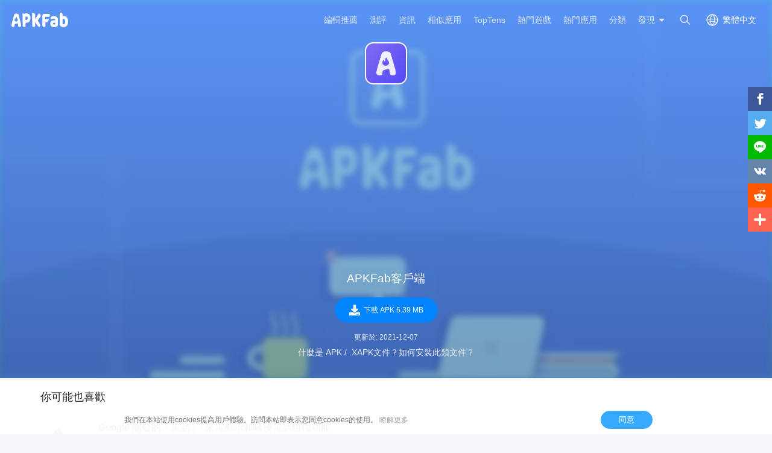

--- FILE ---
content_type: text/html; charset=UTF-8
request_url: https://apkfab.com/zh/apkfab/com.apkfab.hormes/download?arg=eyJpdiI6Ik5MeUlpeHRVSnVaYXhsTXNxemNkNUE9PSIsInZhbHVlIjoicVdFZStsMU1nQUZwUFpkMzlUQzJ5ZDBtTVFGOGdCK05wQ3FZNytoQkt0eDVtNFwvdmVIRlhVTHNhXC9LN1hMZnVFeTdTaENDNGQrZnhyY2VyQXFGVDhwV2E2Mkp0a2dKODRCSTBhdExcL21WRkZtQTlUb0RrNllJQWxuVTh6SDlxR2VxMmtaM0NIeFkyTGVaWEg3VW9HVFBrenhzdm0rSGM1VWhjR2F3WU9MVFhZPSIsIm1hYyI6IjExMTQ2NzMyYTg1ZWMxNWNjZjYyZWMwMDc2Y2FiZmUwMTU4YTIzNzUyMjA3YzZjZWRmY2UyYmVhYzMwN2E3ZWEifQ%3D%3D
body_size: 10592
content:
<script>
    function download_page_click() {
        $('.download_later_show').show();
        $('.click_later_hide').hide();
    }
</script>
<script>
    document.addEventListener('DOMContentLoaded', function() {
        if (typeof gtag !== 'undefined') {
            gtag('event', 'download_page_view', {
                'event_category': 'download_page',
                'event_label': 'page_view'
            });
            if (typeof window.adDownloadPageGroup !== 'undefined' && typeof gtag !== 'undefined') {
                var eventName = window.adDownloadPageGroup === 'adsense' ? 'adsense_download_page_pv' : 'adx_download_page_pv';
                gtag('event', eventName, {
                    'event_category': 'download_page',
                    'event_label': window.adDownloadPageGroup
                });
            }
        }

        var downloadBtn = document.querySelector('.down_btn[data-ga-event="download_btn_click"]');
        if (downloadBtn && typeof gtag !== 'undefined') {
            downloadBtn.addEventListener('click', function() {
                gtag('event', 'download_btn_click', {
                    'event_category': 'download_page',
                    'event_label': 'download_button'
                });
                if (typeof window.adDownloadPageGroup !== 'undefined' && typeof gtag !== 'undefined') {
                    var eventName = window.adDownloadPageGroup === 'adsense' ? 'adsense_download_page_download_btn_click' : 'adx_download_page_download_btn_click';
                    gtag('event', eventName, {
                        'event_category': 'download_page',
                        'event_label': window.adDownloadPageGroup
                    });
                }
            });
        }
    });
</script>

<!DOCTYPE html>
<html lang="zh-Hant">
<head>
    <title>下載APKFab客戶端 1.2.1最新版本APK到安卓 - APKFab</title>
    <meta name="description" content="在APKFab.com安全快速下載APKFab客戶端 1.2.1最新版本APK到安卓。APKFab客戶端安卓免費下載。">
    <meta http-equiv="Content-Type" content="text/html; charset=utf-8">
    <meta name="csrf-token" content="cVfafolH4x7IZnP00OH8sDJmpzEpt7nsQ7Yl5b2M">
    <meta name="referrer" content="unsafe-url">
    <meta name="viewport" content="width=device-width,initial-scale=1.0,minimum-scale=1.0,maximum-scale=1.0">
    <meta name="monetag" content="5c042e44f1774b9b2f9c72d665ccaf58">
    <meta property="og:type" content="website">
    <meta property="og:site_name" content="APKFab">
    <meta property="og:url" content="https://apkfab.com/zh/apkfab/com.apkfab.hormes/download">
    <meta property="og:title" content="下載APKFab客戶端 1.2.1最新版本APK到安卓 - APKFab">
    <meta property="og:image" content="https://image.winudf.com/v2/user/admin/YWRtaW5faWNvbi5wbmdfMTYzMTAwMzczNDE4MQ/icon.png?w=&amp;fakeurl=1">
    <meta property="og:description" content="在APKFab.com安全快速下載APKFab客戶端 1.2.1最新版本APK到安卓。APKFab客戶端安卓免費下載。">
    <link href="https://apkfab.com/favicon.ico" rel="shortcut icon">
    <link rel="canonical" href="https://apkfab.com/zh/apkfab/com.apkfab.hormes/download">
    <link rel="alternate" href="https://apkfab.com/apkfab/com.apkfab.hormes/download" hreflang="x-default">
    <link rel="alternate" href="https://apkfab.com/apkfab/com.apkfab.hormes/download" hreflang="en">
    <link rel="alternate" href="https://apkfab.com/zh/apkfab/com.apkfab.hormes/download" hreflang="zh-Hant">
    <link rel="alternate" href="https://apkfab.com/jp/apkfab/com.apkfab.hormes/download" hreflang="ja">
    <link rel="alternate" href="https://apkfab.com/de/apkfab/com.apkfab.hormes/download" hreflang="de">
    <link rel="alternate" href="https://apkfab.com/it/apkfab/com.apkfab.hormes/download" hreflang="it-IT">
    <link rel="alternate" href="https://apkfab.com/es/apkfab/com.apkfab.hormes/download" hreflang="es-ES">
    <link rel="alternate" href="https://apkfab.com/ru/apkfab/com.apkfab.hormes/download" hreflang="ru-RU">
    <link rel="alternate" href="https://apkfab.com/br/apkfab/com.apkfab.hormes/download" hreflang="pt-BR">
    <link rel="stylesheet" href="https://apkfab.com/css/app.css?id=1e9ccdbb6cd8e7d2a717">
    <link rel="manifest" href="https://apkfab.com/manifest.json">
        <script>
        const percentage = 92;
        const uid = "27248404-fd9b-11f0-a4e3-9a7dab6af5b3";
        const ad_percentage = 100;
        console.log('uid ', uid, ' percentage ', percentage, '  config ', ad_percentage);
    </script>
    <script async src="https://www.googletagmanager.com/gtag/js?id=G-2C8SKDWBPK"></script>
    <script>
        window.dataLayer = window.dataLayer || [];
        function gtag(){dataLayer.push(arguments);}
        gtag('js', new Date());
        gtag('config', 'G-2C8SKDWBPK');
    </script>
        <script async src="https://pagead2.googlesyndication.com/pagead/js/adsbygoogle.js?client=ca-pub-6856403849032290"
crossorigin="anonymous"></script>
    <script>
        (function() {
            const keyUserInteraction = '__first_interaction_type__';

            window.__firstInteractionType = localStorage.getItem(keyUserInteraction) || null;

            const interactionEventsConfig = [
                { name: 'click', target: document },
                { name: 'keydown', target: document },
                { name: 'mousemove', target: document },
                { name: 'touchstart', target: document, options: { passive: true } },
                { name: 'scroll', target: window, options: { passive: true } },
            ];

            function handleFirstInteraction(event) {
                if (window.__firstInteractionType) {
                return;
                }

                const eventType = event.type;

                window.__firstInteractionType = eventType;

                if (window._reporter) {
                    window._reporter.setPublicParams({
                        first_interaction: eventType,
                    });
                }

                localStorage.setItem(keyUserInteraction, eventType);

                removeInteractionListeners();
            }

            function attachInteractionListeners() {
                if (!window.__firstInteractionType) {
                interactionEventsConfig.forEach(({ name, target, options }) => {
                    target.addEventListener(name, handleFirstInteraction, options);
                });

                return;
                }

            }

            function removeInteractionListeners() {
                interactionEventsConfig.forEach(({ name, target, options }) => {
                target.removeEventListener(name, handleFirstInteraction, options);
                });
            }

            attachInteractionListeners();
        })();
    </script>
</head>
<body >
<header id="header" class="transparent" >
    <a href="https://apkfab.com/zh" id="logo"></a>
    <div class="menu_box_big">
                    <div class="item">
                <div class="current-lang">繁體中文</div>
                            <div class="item-option item-lang item-more" style="display: none">
                                    <a href="https://apkfab.com/apkfab/com.apkfab.hormes/download?arg=[base64]%3D%3D">English</a>
                                    <a href="https://apkfab.com/zh/apkfab/com.apkfab.hormes/download?arg=[base64]%3D%3D">繁體中文</a>
                                    <a href="https://apkfab.com/jp/apkfab/com.apkfab.hormes/download?arg=[base64]%3D%3D">日本語</a>
                                    <a href="https://apkfab.com/de/apkfab/com.apkfab.hormes/download?arg=[base64]%3D%3D">Deutsch</a>
                                    <a href="https://apkfab.com/it/apkfab/com.apkfab.hormes/download?arg=[base64]%3D%3D">Italiano</a>
                                    <a href="https://apkfab.com/es/apkfab/com.apkfab.hormes/download?arg=[base64]%3D%3D">Español</a>
                                    <a href="https://apkfab.com/ru/apkfab/com.apkfab.hormes/download?arg=[base64]%3D%3D">Pусский</a>
                                    <a href="https://apkfab.com/br/apkfab/com.apkfab.hormes/download?arg=[base64]%3D%3D">Português</a>
                                    <div class="clear"></div>
                </div>
                        </div>
                <a href="https://apkfab.com/zh/search" class="item search-icon "></a>
        <div class="menu_box_menu left-menu">
            <a href="https://apkfab.com/zh" class="item home"><span>首頁</span></a>
            <a href="https://apkfab.com/zh/editor-choice" class="item editor-choice"><span>編輯推薦</span></a>
                    <a href="https://apkfab.com/zh/review" class="item review"><span>測評</span></a>
            <a href="https://apkfab.com/zh/news" class="item news"><span>資訊</span></a>
            <a href="https://apkfab.com/zh/app-alternatives" class="item app-alternatives"><span>相似應用</span></a>
                    <a href="https://apkfab.com/zh/toptens" class="item top-tens"><span>TopTens</span></a>
                    <a href="https://apkfab.com/zh/games" class="item games"><span>熱門遊戲</span></a>
            <a href="https://apkfab.com/zh/apps" class="item apps"><span>熱門應用</span></a>
            <a href="https://apkfab.com/zh/category" class="item category"><span>分類</span></a>
            <div class="item">
                <i class="triangle">發現</i>
                <div class="item-option" style="display: none">
                    <a href="https://apkfab.com/zh/pre-register" class="pre-register">預註冊</a>
                    <a href="https://apkfab.com/zh/on-sale" class="on-sale">限時促銷</a>
                    <a href="https://apkfab.com/zh/free-apk-download" class="free-apk-download">APK Downloader</a>
                    <a href="https://apkfab.com/zh/upload-apk-file" class="upload-apk">APK Upload</a>
                    <a href="https://apkfab.com/zh/apk-downloader-browser-extension" class="browser-extension">Chrome外掛程式</a>
                    <a href="https://apkfab.com/zh/apkfab/com.apkfab.hormes" class="xapk-manager">APKFab 客戶端</a>
                </div>
            </div>
        </div>
        <button id="menu_button"></button>
    </div>
</header>
    <main class="container-fluid dt-download-page transparent ">
        <div class="down-banner">
            <div class="package-content">
                <a class="icon" href="https://apkfab.com/zh/apkfab/com.apkfab.hormes" title="APKFab客戶端">
                    <img src="https://image.winudf.com/v2/user/admin/YWRtaW5faWNvbi5wbmdfMTYzMTAwMzczNDE4MQ/icon.png?w=&amp;fakeurl=1" alt="APKFab客戶端" width="80">
                </a>
                <div class="text">
                                        <div style="display:block;min-height: 250px;margin-bottom: 16px;text-align: center;">
                        <script>
        window.adDownloadPageGroup = "adsense";
    </script>

    
        
            
        <ins class="adsbygoogle"
                                    style="display:block;"
                                    data-ad-client="ca-pub-6856403849032290"
                                    data-ad-slot="4194336739"
                                    data-ad-format="auto"
                                    data-full-width-responsive="true"></ins>
                                <script>
                                    (adsbygoogle = window.adsbygoogle || []).push({});
                                </script>
    


                    </div>
                    
                    <div class="downloading download_later_show">正在下載<span class="dotting"></span></div>
                    <div class="download_later_show">
                                                    您正在下載APKFab客戶端 APK version 1.2.1
                                            </div>

                    <h1 class="downloading click_later_hide">APKFab客戶端</h1>
                    <div class="download_button_box click_later_hide">
                        <a class="down_btn download_blue_button"
                            onclick="download_page_click()"
                            href="https://d.apkfab.com/get-download?pid=WTI5dExtRndhMlpoWWk1b2IzSnRaWE09&amp;id=TmpFeE16TXk%3D&amp;t=TVRjMk9UYzFNRE15Tmc9PQ%3D%3D&amp;h=6bc1e25d60852780248690d1adbf1385&amp;p=TVRndU1UZzRMakV3TWk0eE5Eaz0%3D&amp;language=zh&amp;s=0&amp;arg=[base64]%3D%3D"
                            title="APKFab客戶端"
                            data-dt-file-size="6.39 MB"
                            data-dt-version-code="6"
                            data-dt-package-name="com.apkfab.hormes"
                            data-ga-event="download_btn_click"
                            rel="nofollow">
                            <span><i></i>下載 APK 6.39 MB</span>
                        </a>
                    </div>

                    <p class="download_later_show">
                        下載失敗？ <a href="https://apkfab.com/zh/apkfab/com.apkfab.hormes/download" title="Download APKFab客戶端">點擊此處</a>再次嘗試。
                    </p>

                    <div class="size_date">
                                                    <span>更新於: 2021-12-07</span>
                                            </div>

                    <p>
                        <a href="https://apkfab.com/zh/how-to-install-apk-xapk?utm_source=urlclick&amp;utm_medium=download&amp;utm_campaign=xapkpagevisit" target="_blank" title="什麼是.APK / .XAPK文件？如何安裝此類文件？" class="howInstall">什麼是.APK / .XAPK文件？如何安裝此類文件？</a>
                    </p>
                </div>
            </div>

            <img src="https://image.winudf.com/v2/user/admin/YWRtaW5fYmFubmUuanBnXzE2MzEwMDM3Mzk4MzU/banner.jpg?fakeurl=1&amp;h=180&amp;type=webp" alt="APKFab客戶端" class="down-banner-bg">
        </div>

                
        <div class="related-game">
    <div class="container">
    
            <div class="box">
            
                            <div class="big-title">
            你可能也喜歡
    </div>
<div class="detail-list">
                    <a class="list" href="https://apkfab.com/zh/phone/com.google.android.dialer" title="Google 開發的「電話」- 來電顯示和騷擾電話阻擋功能">
            <div class="icon">
                                    <img src="https://apkfab.com/images/placeholder-img.png" data-src="https://image.winudf.com/v2/image1/Y29tLmdvb2dsZS5hbmRyb2lkLmRpYWxlcl9pY29uXzE2NjcwMDY5ODVfMDM2/icon.png?fakeurl=1&amp;h=120&amp;type=webp" class="lazy" alt="Google 開發的「電話」- 來電顯示和騷擾電話阻擋功能">
                            </div>
            <div class="text">
                <span class="name">Google 開發的「電話」- 來電顯示和騷擾電話阻擋功能</span>
                <span class="category"> 提供騷擾電話阻擋、來電顯示和其他實用功能，讓你安心通話 </span>
                <span class="ratings">8.8</span>
                <span class="review">3M+</span>
            </div>
        </a>
                            <a class="list" href="https://apkfab.com/zh/clean-master-antivirus-applock-cleaner/com.cleanmaster.mguard" title="Clean Master清理垃圾、加速手機、應用鎖、專業殺毒">
            <div class="icon">
                                    <img src="https://apkfab.com/images/placeholder-img.png" data-src="https://image.winudf.com/v2/image1/Y29tLmNsZWFubWFzdGVyLm1ndWFyZF9pY29uXzE1NTgzNTE4MTdfMDQw/icon.png?fakeurl=1&amp;h=120&amp;type=webp" class="lazy" alt="Clean Master清理垃圾、加速手機、應用鎖、專業殺毒">
                            </div>
            <div class="text">
                <span class="name">Clean Master清理垃圾、加速手機、應用鎖、專業殺毒</span>
                <span class="category"> 徹底清理垃圾檔案,解決手機空間不足,發熱問題,一鍵加速告別卡慢,延長電池使用時間,防止過度充電,雲端防毒保護手機免遭病毒入侵。 </span>
                <span class="ratings">9.4</span>
                <span class="review">3M+</span>
            </div>
        </a>
                            <a class="list" href="https://apkfab.com/zh/google-play-services/com.google.android.gms" title="Google Play 服務">
            <div class="icon">
                                    <img src="https://apkfab.com/images/placeholder-img.png" data-src="https://image.winudf.com/v2/image1/Y29tLmdvb2dsZS5hbmRyb2lkLmdtc19pY29uXzE1NTQ5NTM3MTNfMDQ1/icon.png?fakeurl=1&amp;h=120&amp;type=webp" class="lazy" alt="Google Play 服務">
                            </div>
            <div class="text">
                <span class="name">Google Play 服務</span>
                <span class="category"> Google Play 服務 - Android 應用程式專用的 Google 服務 </span>
                <span class="ratings">8.7</span>
                <span class="review">3M+</span>
            </div>
        </a>
                            <a class="list" href="https://apkfab.com/zh/google/com.google.android.googlequicksearchbox" title="Google">
            <div class="icon">
                                    <img src="https://apkfab.com/images/placeholder-img.png" data-src="https://image.winudf.com/v2/image1/Y29tLmdvb2dsZS5hbmRyb2lkLmdvb2dsZXF1aWNrc2VhcmNoYm94X2ljb25fMTc0NzQ2MDgyM18wNDg/icon.png?fakeurl=1&amp;h=120&amp;type=webp" class="lazy" alt="Google">
                            </div>
            <div class="text">
                <span class="name">Google</span>
                <span class="category"> 透過 Google 尋找所需資訊 </span>
                <span class="ratings">8.2</span>
                <span class="review">2M+</span>
            </div>
        </a>
                                        <div class="clear"></div>
</div>
                    </div>

        <div style="display:block;min-height: 250px;margin-bottom: 16px;text-align: center;">
                        <ins class="adsbygoogle"
                        style="display:block;"
                        data-ad-client="ca-pub-6856403849032290"
                        data-ad-slot="2501162872"
                        data-ad-format="auto"
                        data-full-width-responsive="true"></ins>
                    <script>
                        (adsbygoogle = window.adsbygoogle || []).push({});
                    </script>
    


        </div>

        <div class="box">
            
                            <div class="big-title">
                        開發者的所有應用
            </div>
<div class="detail-list">
                    <a class="list" href="https://apkfab.com/zh/xapk-manager/com.apkfab.installer" title="XAPK Manager">
            <div class="icon">
                                    <img src="https://apkfab.com/images/placeholder-img.png" data-src="https://image.winudf.com/v2/user/admin/YWRtaW5feGFway1tYW5hZ2VyLWljb24ucG5nXzE1NjYwMTY4MjE5ODI/icon.png?fakeurl=1&amp;h=120&amp;type=webp" class="lazy" alt="XAPK Manager">
                            </div>
            <div class="text">
                <span class="name">XAPK Manager</span>
                <span class="category"> Install and Manage XAPK Files on Android with One Click. </span>
                <span class="ratings">9.8</span>
                <span class="review">5K+</span>
            </div>
        </a>
                <div class="clear"></div>
</div>
                    </div>
        <div class="clear"></div>
    </div>
</div>
    </main>

    
    <div id="footer">
    <div class="container">
        <div class="item">
            <div class="title">人氣安卓應用</div>
            <ul class="item-ul">
                                <li>
                    <a href="https://apkfab.com/zh/whatsapp-messenger/com.whatsapp" title="WhatsApp">
                        WhatsApp
                                                    APK Bundle
                                            </a>
                </li>
                                <li>
                    <a href="https://apkfab.com/zh/chatgpt/com.openai.chatgpt" title="ChatGPT">
                        ChatGPT
                                                    APK Bundle
                                            </a>
                </li>
                                <li>
                    <a href="https://apkfab.com/zh/google-gemini/com.google.android.apps.bard" title="Gemini">
                        Gemini
                                                    APK Bundle
                                            </a>
                </li>
                                <li>
                    <a href="https://apkfab.com/zh/duolingo-learn-languages-free/com.duolingo" title="Duolingo">
                        Duolingo
                                                    APK Bundle
                                            </a>
                </li>
                                <li>
                    <a href="https://apkfab.com/zh/facebook/com.facebook.katana" title="Facebook">
                        Facebook
                                                    APK
                                            </a>
                </li>
                                <li>
                    <a href="https://apkfab.com/zh/whatsapp-business/com.whatsapp.w4b" title="WhatsApp Business">
                        WhatsApp Business
                                                    APK Bundle
                                            </a>
                </li>
                                <li>
                    <a href="https://apkfab.com/zh/phone/com.google.android.dialer" title="電話">
                        電話
                                                    APK
                                            </a>
                </li>
                                <li>
                    <a href="https://apkfab.com/zh/messages/com.google.android.apps.messaging" title="訊息">
                        訊息
                                                    APK Bundle
                                            </a>
                </li>
                                <li>
                    <a href="https://apkfab.com/zh/youtube/com.google.android.youtube" title="YouTube">
                        YouTube
                                                    APK Bundle
                                            </a>
                </li>
                                <li>
                    <a href="https://apkfab.com/zh/facebook-lite/com.facebook.lite" title="Lite">
                        Lite
                                                    APK
                                            </a>
                </li>
                            </ul>
        </div>
        <div class="item">
            <div class="title">人氣安卓遊戲</div>
            <ul class="item-ul">
                                    <li>
                        <a href="https://apkfab.com/zh/vita-mahjong-for-seniors/com.vitastudio.mahjong" title="Vita Mahjong">
                            Vita Mahjong
                                                            APK Bundle
                                                    </a>
                    </li>
                                    <li>
                        <a href="https://apkfab.com/zh/garena-free-fire-anniversary/com.dts.freefireth" title="Free Fire">
                            Free Fire
                                                            APK Bundle
                                                    </a>
                    </li>
                                    <li>
                        <a href="https://apkfab.com/zh/block-blast-adventure-master/com.block.juggle" title="Block Blast!">
                            Block Blast!
                                                            APK Bundle
                                                    </a>
                    </li>
                                    <li>
                        <a href="https://apkfab.com/zh/clash-royale/com.supercell.clashroyale" title="皇室戰爭">
                            皇室戰爭
                                                            APK Bundle
                                                    </a>
                    </li>
                                    <li>
                        <a href="https://apkfab.com/zh/garena-free-fire-max/com.dts.freefiremax" title="Free Fire MAX">
                            Free Fire MAX
                                                            APK Bundle
                                                    </a>
                    </li>
                                    <li>
                        <a href="https://apkfab.com/zh/avatar-world-games-for-kids/com.pazugames.avatarworld" title="Avatar World">
                            Avatar World
                                                            APK Bundle
                                                    </a>
                    </li>
                                    <li>
                        <a href="https://apkfab.com/zh/fifa-soccer/com.ea.gp.fifamobile" title="FC Mobile">
                            FC Mobile
                                                            APK
                                                    </a>
                    </li>
                                    <li>
                        <a href="https://apkfab.com/zh/tile-explorer-triple-match/com.oakever.tiletrip" title="Tile Explorer">
                            Tile Explorer
                                                            APK Bundle
                                                    </a>
                    </li>
                                    <li>
                        <a href="https://apkfab.com/zh/royal-kingdom/com.dreamgames.royalkingdom" title="Royal Kingdom">
                            Royal Kingdom
                                                            APK Bundle
                                                    </a>
                    </li>
                                    <li>
                        <a href="https://apkfab.com/zh/royal-match/com.dreamgames.royalmatch" title="Royal Match">
                            Royal Match
                                                            APK Bundle
                                                    </a>
                    </li>
                            </ul>
        </div>
        <div class="item">
            <div class="title">客戶服務</div>
            <ul class="item-ul">
                <li>
                    <a href="https://apkfab.com/zh/contact-us" title="聯繫我們">聯繫我們</a>
                </li>
                <li>
                    <a href="https://apkfab.com/zh/report" title="舉報濫用" rel="nofollow">舉報濫用</a>
                </li>
                <li>
                    <a href="https://apkfab.com/zh/terms" title="使用條款">使用條款</a>
                </li>
                <li>
                    <a href="https://apkfab.com/zh/copyright-policy" title="Copyright Policy">Copyright Policy</a>
                </li>
                <li>
                    <a href="https://apkfab.com/zh/cookie-policy" title="Cookie政策">Cookie政策</a>
                </li>
                <li>
                    <a href="https://apkfab.com/zh/privacy-policy" title="隱私政策">隱私政策</a>
                </li>
                <li>
                    <a href="https://apkfab.com/zh/refund-faqs" title="退款政策FAQs">退款政策FAQs</a>
                </li>
                <li>
                    <a href="https://apkfab.com/zh/about-us" title="關於我們">關於我們</a>
                </li>
            </ul>
        </div>
        <div class="item">
            <div class="title">教程</div>
            <ul class="item-ul">
                <li>
                    <a href="https://apkfab.com/zh/how-to-install-apk-xapk" title="什麼是.APK文件？">什麼是.APK文件？</a>
                </li>
                <li>
                    <a href="https://apkfab.com/zh/how-to-install-apk-xapk" title="什麼是.XAPK文件？">什麼是.XAPK文件？</a>
                </li>
                <li>
                    <a href="https://apkfab.com/zh/how-to-install-apk-xapk#tutorial" title="如何安裝.XAPK文件?">如何安裝.XAPK文件?</a>
                </li>
                <li>
                    <a href="https://apkfab.com/zh/how-to-install-rush-wars-xapk" title="Download Rush Wars XAPK on Android">How to Download Rush Wars APK in All Countries?</a>
                </li>
            </ul>
            <div class="title discover">發現</div>
            <ul class="item-ul">
                <li>
                    <a href="https://apkfab.com/zh/apkfab/com.apkfab.hormes" title="APKFab 客戶端">APKFab 客戶端</a>
                </li>
                <li>
                    <a href="https://apkfab.com/zh/free-apk-download" title="APK Downloader">APK Downloader</a>
                </li>
                <li>
                    <a href="https://apkfab.com/zh/upload-apk-file" title="APK Upload">APK Upload</a>
                </li>
                                <li>
                    <a href="https://apkfab.com/zh/app-alternatives" title="相似應用">相似應用</a>
                </li>
                                <li>
                    <a href="https://apkfab.com/zh/toptens" title="TopTens">TopTens</a>
                </li>
            </ul>
            <div class="clear"></div>
        </div>
        <div class="footer-bottom">
            © 2026 APKFab 保留所有權利。<br /> APKFab.com與Google、Google Play或Android沒有任何關聯。Android是Google Inc.的商標，Google Play和Google Play標誌是Google LLC的商標。        </div>
    </div>

    <div class="cookie-notice-container" style="display: none">
        <div class="container">
            我們在本站使用cookies提高用戶體驗。訪問本站即表示您同意cookies的使用。 <a href="/privacy-policy" class="agree-cookies">瞭解更多</a> <button class="agree-cookies">同意</button>
        </div>
    </div>
    <div class="tip-extension" style="display: none">
        <div class="tip-extension-box">
            <div class="text">
                <img src="/images/icon/icon-128.png" height="80" width="80" alt=""/>
                <p class="title">APK Downloader - Google Chrome外掛程式</p>
                <p>從Google Play Store安全下載免費APK和OBB文件，無需帳號登錄</p>
                <a href="https://chrome.google.com/webstore/detail/apk-downloader/glngapejbnmnicniccdcemghaoaopdji" rel="nofollow" target="_blank" class="button">添加到Chrome</a>
                <button class="button cancel">取消</button>
            </div>
            <button class="button cancel">X</button>
        </div>
    </div>
    <div class="share-right share">
    <ul>
        <li>
            <a class="share-fb social_share" data-type="fb">
                <span class="icon"></span>
            </a>
        </li>
        <li>
            <a class="share-twitter social_share" data-type="twitter">
                <span class="icon"></span>
            </a>
        </li>
        <li>
            <a class="share-line social_share" data-type="line">
                <span class="icon"></span>
            </a>
        </li>
        <li>
            <a class="share-vk social_share" data-type="vk">
                <span class="icon"></span>
            </a>
        </li>
        <li>
            <a class="share-reddit social_share" data-type="reddit">
                <span class="icon"></span>
            </a>
        </li>
        <li>
            <a class="share-more share">
                <span class="icon"></span>
                <span class="text">More</span>
            </a>
        </li>
    </ul>
</div>
<button class="share-button share-icon"></button>
<div class="small-share share" style="display: none">
    <a class="share-fb social_share" data-type="fb">
        <span class="icon"></span>
        <span class="text">Facebook</span>
    </a>
    <a class="share-twitter social_share" data-type="twitter">
        <span class="icon"></span>
        <span class="text">Twitter</span>
    </a>
    <a class="share-line social_share" data-type="line">
        <span class="icon"></span>
        <span class="text">Line.me</span>
    </a>
    <a class="share-vk social_share" data-type="vk">
        <span class="icon"></span>
        <span class="text">Vkontakte</span>
    </a>
    <a class="share-reddit social_share" data-type="reddit">
        <span class="icon"></span>
        <span class="text">Reddit</span>
    </a>
    <a class="share-more">
        <span class="icon"></span>
        <span class="text">More</span>
    </a>
</div>
<div class="other-share share" style="display: none;">
    <div class="other-share-main">
        <div class="title">分享</div>
        <div class="subtitle">如果覺得這個頁面有用，可以分享給你朋友！</div>
        <div class="list">
            <a class="share-fb social_share" data-type="fb">
                <span class="icon"></span>
                <span class="text">Facebook</span>
            </a>
            <a class="share-twitter social_share" data-type="twitter">
                <span class="icon"></span>
                <span class="text">Twitter</span>
            </a>
            <a class="share-line social_share" data-type="line">
                <span class="icon"></span>
                <span class="text">Line.me</span>
            </a>
            <a class="share-vk social_share" data-type="vk">
                <span class="icon"></span>
                <span class="text">Vkontakte</span>
            </a>
            <a class="share-reddit social_share" data-type="reddit">
                <span class="icon"></span>
                <span class="text">Reddit</span>
            </a>
            <a class="share-pinterest social_share" data-type="pinterest">
                <span class="icon"></span>
                <span class="text">Pinterest</span>
            </a>
            <a class="share-whatsapp social_share" data-type="whatsapp">
                <span class="icon"></span>
                <span class="text">WhatsApp</span>
            </a>
            <a class="share-e social_share" data-type="email">
                <span class="icon"></span>
                <span class="text">Email</span>
            </a>
        </div>
    </div>
</div>
</div>
<script type="text/javascript" src="https://apkfab.com/js/lazyload.min.js"></script>
<script type="text/javascript" src="https://apkfab.com/js/app.js?id=e19997b4ff1d1269dd24"></script>
<script type="text/javascript" src="https://apkfab.com/js/jsshare.js?v=2"></script>
<script type="text/javascript">
    if ('serviceWorker' in navigator) {
        navigator.serviceWorker.register('/sw.js')
            .then(function (registration) {
                console.log('Service Worker registration successful with scope: ',
                    registration.scope);
            })
            .catch(function (err) {
                console.log('Service Worker registration failed: ', err);
            });
        window.addEventListener('beforeinstallprompt', function (e) {
            e.userChoice.then(function (choiceResult) {
            });
        });
    }
</script>
<script type="text/javascript" src="https://apkfab.com/js/fingerprint2.min.js"></script>
    <script type="text/javascript">
        var apkfab_analyse = '[base64]';
        var url = 'https://apkfab.com/api/analytics';
        if (apkfab_analyse && url) {
            if (window.requestIdleCallback) {
                requestIdleCallback(() => {
                    createFingerprint()
                })
            } else {
                setTimeout(() => {
                    createFingerprint()
                }, 500)
            }
        }
        function createFingerprint() {
            Fingerprint2.get(function (components) {
                var values = components.map(function (component) {
                    return component.value
                })
                var hash = Fingerprint2.x64hash128(values.join(''), 31)
                $.ajax({
                    type: 'POST',
                    url: url + '?finger=' + hash,
                    dataType: 'json',
                    data: {'apkfab_analyse': apkfab_analyse}
                })
            })
        }
    </script>
<script type="text/javascript" src="https://apkfab.com/js/dt_sdk.js"></script>
<script type="text/javascript">
    window.$ && $(function() {
        $('html').attr('dt-params', 'scene=3400');
        $('html').attr('dt-pgid', 'home');
        $('body').attr('dt-eid', 'scene');
        $('body').attr('data-params', 'scene=3400');
        $('body').attr('dt-imp-once', 'true');

        var sharedAttributes = {
            'dt-imp-once': true,
            'dt-imp-end-ignore': true,
            'dt-send-beacon': true,
        };
        var elements = [
            {
                selector: '.tip-extension-box',
                additionalAttributes: {
                    'dt-eid': 'card',
                    'dt-clck-ignore': true,
                    'dt-params': 'model_type=1323&module_name=export_pop&position=1',
                },
            },
            {
                selector: '.tip-extension-box .text a.button',
                additionalAttributes: {
                    'dt-eid': 'install_button',
                    'dt-params': 'model_type=1323&module_name=export_pop&small_position=1',
                },
            },
            {
                selector: '.tip-extension-box .text button.cancel',
                additionalAttributes: {
                    'dt-eid': 'cancel_button',
                    'dt-params': 'model_type=1323&module_name=export_pop&small_position=2',
                },
            },
            {
                selector: '.tip-extension-box > button.cancel',
                additionalAttributes: {
                    'dt-eid': 'close_button',
                    'dt-params': 'model_type=1323&module_name=export_pop&small_position=1',
                },
            },
        ];

        for (var i = 0; i < elements.length; i++) {
            var element = elements[i];
            var $element = $(element.selector);
            var attributes = $.extend({}, sharedAttributes, element.additionalAttributes);

            for (var attributeName in attributes) {
                if (attributes.hasOwnProperty(attributeName)) {
                    $element.attr(attributeName, attributes[attributeName]);
                }
            }
        }

        window.reportDtConfig = {
            use_datahub: true,
            use_es: Math.random() < 0.05
        };

       if (window.UniversalReport) {
            var reporter = new UniversalReport({
                channel: "beacon",
                beacon: "0WEB0LVBWN4I5OWR",
                publicParams: {
                    bizid: 'apkfab',
                    sub_bizid: 'h5',
                    first_interaction: window.__firstInteractionType || '',
                },
            });

            function handleDownloadClick($element) {
                var $this = $element;
                reporter.reportEvent && reporter.reportEvent({
                    eventName: 'AppStartDownload',
                    businessParams: {
                        package_name: $this.data('dt-package-name'),
                        version_code: $this.data('dt-version-code'),
                        file_size: $this.data('dt-file-size'),
                        small_position: 1,
                        apk_download_id: String(Math.random()).split('.')[1],
                        module_name: 'normal_download',
                    },
                    isSendBeacon: false,
                });
            }

            $('.dt-download-page .download_button_box a.down_btn').click(function () {
                handleDownloadClick($(this));
            });

            $('.dt-info-download-page .down_box .down').click(function () {
                handleDownloadClick($(this));
            });

            window._reporter = reporter;
       };
    });
</script>
</body>
</html>


--- FILE ---
content_type: text/html; charset=utf-8
request_url: https://www.google.com/recaptcha/api2/aframe
body_size: 266
content:
<!DOCTYPE HTML><html><head><meta http-equiv="content-type" content="text/html; charset=UTF-8"></head><body><script nonce="CWgq2tr8V9ssJs_0ZT_UWw">/** Anti-fraud and anti-abuse applications only. See google.com/recaptcha */ try{var clients={'sodar':'https://pagead2.googlesyndication.com/pagead/sodar?'};window.addEventListener("message",function(a){try{if(a.source===window.parent){var b=JSON.parse(a.data);var c=clients[b['id']];if(c){var d=document.createElement('img');d.src=c+b['params']+'&rc='+(localStorage.getItem("rc::a")?sessionStorage.getItem("rc::b"):"");window.document.body.appendChild(d);sessionStorage.setItem("rc::e",parseInt(sessionStorage.getItem("rc::e")||0)+1);localStorage.setItem("rc::h",'1769750330556');}}}catch(b){}});window.parent.postMessage("_grecaptcha_ready", "*");}catch(b){}</script></body></html>

--- FILE ---
content_type: text/plain
request_url: https://svibeacon.onezapp.com/analytics/v2_upload?appkey=0WEB0LVBWN4I5OWR
body_size: 98
content:
{"result": 200, "srcGatewayIp": "18.188.102.149", "serverTime": "1769750330345", "msg": "success"}

--- FILE ---
content_type: text/plain
request_url: https://svibeacon.onezapp.com/analytics/v2_upload?appkey=0WEB0LVBWN4I5OWR
body_size: 98
content:
{"result": 200, "srcGatewayIp": "18.188.102.149", "serverTime": "1769750330128", "msg": "success"}

--- FILE ---
content_type: image/svg+xml
request_url: https://apkfab.com/images/language.svg
body_size: 675
content:
<svg class="icon" viewBox="0 0 1024 1024" xmlns="http://www.w3.org/2000/svg" width="200" height="200"><path d="M512.9 960.2c-245.5 0-445.3-199.8-445.3-445.3S267.4 69.6 512.9 69.6c97.2 0 189.6 30.8 267.1 89 15.1 11.4 18.2 32.8 6.8 48-11.4 15.1-32.8 18.2-48 6.8-65.6-49.2-143.7-75.2-226-75.2C305 138.2 136 307.2 136 515s169 376.8 376.8 376.8 376.8-169 376.8-376.8c0-48.5-9.1-95.8-27-140.4-7.1-17.6 1.5-37.5 19-44.6 17.6-7.1 37.5 1.5 44.6 19 21.2 52.8 32 108.6 32 165.9 0 245.6-199.7 445.3-445.3 445.3z" fill="#4D4D4D"/><path d="M789.6 273.3a39.5 39.5 0 1 0 79 0 39.5 39.5 0 1 0-79 0zM523.6 954.4c-6.3 0-12.6-2.2-17.8-6.6-16.1-13.7-31.6-28.6-46.1-44.3-45.5-48.9-81.4-104.9-106.8-166.5-27.4-66.3-41.4-136.5-41.9-208.8v-3.5c0-61.6 10.1-122.2 29.8-180 28.8-84.1 78.2-161.2 143-222.8 4.9-4.7 10-9.3 15.1-13.8 11.3-10 28.7-9 38.7 2.4 10 11.3 9 28.7-2.4 38.7-4.6 4.1-9.2 8.3-13.6 12.5-58.3 55.6-102.9 125-128.9 200.8-17.8 52.1-26.9 106.7-26.9 162.3v3.3c.4 65 13.1 128.3 37.7 188 22.9 55.5 55.3 106 96.3 150.1 13.1 14.2 27.1 27.6 41.5 39.9 11.5 9.8 12.9 27.1 3 38.6-5.2 6.4-12.9 9.7-20.7 9.7z" fill="#4D4D4D"/><path d="M487.4 953.1c-8.4 0-16.6-3.8-22-11-9.1-12.1-6.6-29.3 5.6-38.4 16-11.9 31.4-25 45.9-38.7 43.8-41.7 79.3-90.2 105.5-144.3 29.6-60.8 46.3-126.1 49.6-193.9.4-8.5.6-16.9.6-25 0-43.4-5.5-86.6-16.5-128.1-20.8-79.2-61.5-153-117.5-213.3-4-4.4-8.3-8.8-13.2-13.7-10.7-10.7-10.8-28-.1-38.8 10.7-10.7 28-10.8 38.8-.1 5.6 5.5 10.4 10.6 14.9 15.5 62 66.7 107.1 148.5 130.2 236.5 12.1 46.1 18.3 93.9 18.3 142.1 0 9-.2 18.3-.7 27.6-3.7 75.3-22.2 147.7-55.1 215.2-29.1 60-68.5 113.8-117 160-16 15.3-33.1 29.7-50.9 42.9-5 3.7-10.7 5.5-16.4 5.5z" fill="#4D4D4D"/><path d="M834.9 747.1c-5.3 0-10.7-1.5-15.4-4.8-58.1-39.7-122.1-67.9-190.2-83.9-42.6-10-86.6-15.1-130.8-15.1h-.2c-33.2 0-66.3 2.8-98.6 8.5-73 12.7-142 39.3-204.9 78.9-12.8 8.1-29.7 4.2-37.8-8.6-8.1-12.8-4.2-29.7 8.6-37.8 69-43.4 144.6-72.5 224.7-86.5 35.4-6.2 71.7-9.3 108-9.3h.2c48.4 0 96.6 5.6 143.3 16.6 74.7 17.5 144.9 48.5 208.6 92 12.5 8.5 15.7 25.6 7.2 38.1-5.4 7.7-14 11.9-22.7 11.9zM924 480.5l-801.8-.3c-15.1 0-27.4-12.3-27.4-27.4 0-15.1 12.3-27.4 27.4-27.4l801.8.3c15.1 0 27.4 12.3 27.4 27.4 0 15.2-12.3 27.4-27.4 27.4z"/></svg>


--- FILE ---
content_type: text/plain
request_url: https://svibeacon.onezapp.com/analytics/v2_upload?appkey=0WEB0LVBWN4I5OWR
body_size: 98
content:
{"result": 200, "srcGatewayIp": "18.188.102.149", "serverTime": "1769750330312", "msg": "success"}

--- FILE ---
content_type: text/plain
request_url: https://svibeacon.onezapp.com/analytics/v2_upload?appkey=0WEB0LVBWN4I5OWR
body_size: 98
content:
{"result": 200, "srcGatewayIp": "18.188.102.149", "serverTime": "1769750330170", "msg": "success"}